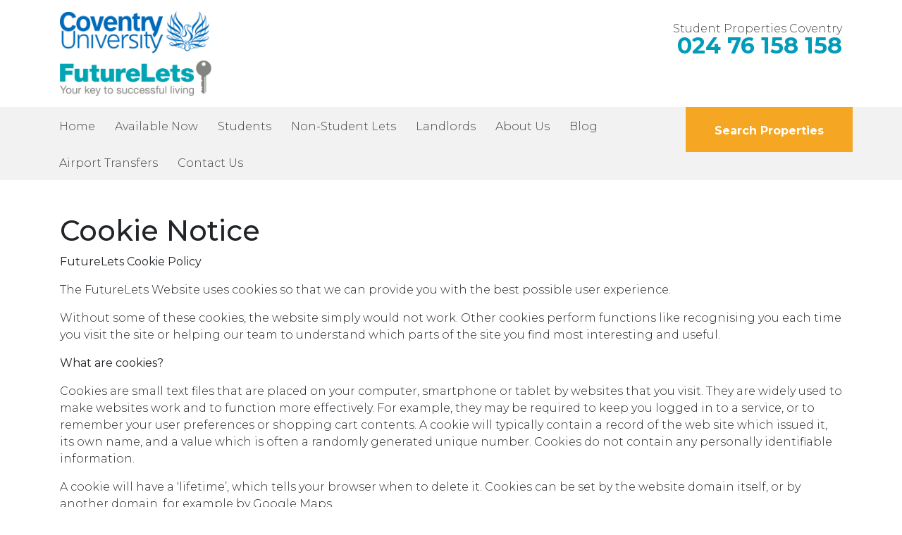

--- FILE ---
content_type: text/html; charset=UTF-8
request_url: https://www.futurelets.co.uk/cookie-policy/
body_size: 13360
content:
<!DOCTYPE html>
<html lang="en-GB">

<head>
    <meta charset="UTF-8">
    <meta http-equiv="X-UA-Compatible" content="IE=edge">
    <meta name="viewport" content="width=device-width, initial-scale=1">
    <meta name="google-site-verification" content="M2dyyX8Q5_69bkOObzZaO7RI9cac1DVizjmiLfmyPQ4" />
    <link rel="apple-touch-icon" sizes="180x180" href="https://www.futurelets.co.uk/wp-content/themes/futurelets/assets/images/favicons/apple-touch-icon.png">
    <link rel="icon" type="image/png" sizes="32x32" href="https://www.futurelets.co.uk/wp-content/themes/futurelets/assets/images/favicons/favicon-32x32.png">
    <link rel="icon" type="image/png" sizes="16x16" href="https://www.futurelets.co.uk/wp-content/themes/futurelets/assets/images/favicons/favicon-16x16.png">
    <link rel="manifest" href="https://www.futurelets.co.uk/wp-content/themes/futurelets/assets/images/favicons/site.webmanifest">
    <link rel="mask-icon" href="https://www.futurelets.co.uk/wp-content/themes/futurelets/assets/images/favicons/safari-pinned-tab.svg" color="#5bbad5">
    <meta name="msapplication-TileColor" content="#ffffff">
    <meta name="theme-color" content="#ffffff">
    <link rel="preload" href="https://use.fontawesome.com/releases/v5.4.1/css/all.css" as="style" onload="this.onload=null;this.rel='stylesheet'" integrity="sha384-5sAR7xN1Nv6T6+dT2mhtzEpVJvfS3NScPQTrOxhwjIuvcA67KV2R5Jz6kr4abQsz" crossorigin="anonymous">

    <link rel="preconnect" href="https://fonts.gstatic.com">
    <link href="https://fonts.googleapis.com/css2?family=Montserrat:ital,wght@0,300;0,400;0,500;0,700;0,900;1,300;1,400;1,500;1,700;1,900&display=swap" rel="stylesheet">

    <script>
        // Include the following lines to define the gtag() function when
        // calling this code prior to your gtag.js or Tag Manager snippet
        window.dataLayer = window.dataLayer || [];

        function gtag() {
            dataLayer.push(arguments);
        }

        // Call the default command before gtag.js or Tag Manager runs to
        // adjust how the tags operate when they run. Modify the defaults
        // per your business requirements and prior consent granted/denied, e.g.:
        gtag('consent', 'default', {
            'analytics_storage': 'denied'
        });
    </script>

    <!-- Google tag (gtag.js) -->
    <script async src="https://www.googletagmanager.com/gtag/js?id=G-MQJ17P9FK1"></script>
    <script>
        window.dataLayer = window.dataLayer || [];

        function gtag() {
            dataLayer.push(arguments);
        }
        gtag('js', new Date());
        gtag('config', 'G-MQJ17P9FK1');
    </script>




    <meta name='robots' content='index, follow, max-image-preview:large, max-snippet:-1, max-video-preview:-1' />

	<!-- This site is optimized with the Yoast SEO plugin v26.7 - https://yoast.com/wordpress/plugins/seo/ -->
	<title>Cookie Policy - FutureLets</title>
	<meta name="description" content="Read our cookie policy. We cover how cookies are used on our site, data they collect and how you can control them." />
	<link rel="canonical" href="https://futurelets.cms6.image-plus.co.uk/cookie-policy/" />
	<meta property="og:locale" content="en_GB" />
	<meta property="og:type" content="article" />
	<meta property="og:title" content="Cookie Policy - FutureLets" />
	<meta property="og:description" content="Read our cookie policy. We cover how cookies are used on our site, data they collect and how you can control them." />
	<meta property="og:url" content="https://futurelets.cms6.image-plus.co.uk/cookie-policy/" />
	<meta property="og:site_name" content="FutureLets" />
	<meta property="article:modified_time" content="2020-06-01T08:20:49+00:00" />
	<meta name="twitter:card" content="summary_large_image" />
	<meta name="twitter:site" content="@cu_futurelets" />
	<meta name="twitter:label1" content="Estimated reading time" />
	<meta name="twitter:data1" content="6 minutes" />
	<script type="application/ld+json" class="yoast-schema-graph">{"@context":"https://schema.org","@graph":[{"@type":"WebPage","@id":"https://futurelets.cms6.image-plus.co.uk/cookie-policy/","url":"https://futurelets.cms6.image-plus.co.uk/cookie-policy/","name":"Cookie Policy - FutureLets","isPartOf":{"@id":"https://futurelets.cms6.image-plus.co.uk/#website"},"datePublished":"2019-05-30T09:10:49+00:00","dateModified":"2020-06-01T08:20:49+00:00","description":"Read our cookie policy. We cover how cookies are used on our site, data they collect and how you can control them.","breadcrumb":{"@id":"https://futurelets.cms6.image-plus.co.uk/cookie-policy/#breadcrumb"},"inLanguage":"en-GB","potentialAction":[{"@type":"ReadAction","target":["https://futurelets.cms6.image-plus.co.uk/cookie-policy/"]}]},{"@type":"BreadcrumbList","@id":"https://futurelets.cms6.image-plus.co.uk/cookie-policy/#breadcrumb","itemListElement":[{"@type":"ListItem","position":1,"name":"Home","item":"https://www.futurelets.co.uk/"},{"@type":"ListItem","position":2,"name":"Cookie Notice"}]},{"@type":"WebSite","@id":"https://futurelets.cms6.image-plus.co.uk/#website","url":"https://futurelets.cms6.image-plus.co.uk/","name":"FutureLets","description":"Student Accommodation in Coventry","potentialAction":[{"@type":"SearchAction","target":{"@type":"EntryPoint","urlTemplate":"https://futurelets.cms6.image-plus.co.uk/?s={search_term_string}"},"query-input":{"@type":"PropertyValueSpecification","valueRequired":true,"valueName":"search_term_string"}}],"inLanguage":"en-GB"}]}</script>
	<!-- / Yoast SEO plugin. -->


<link rel='dns-prefetch' href='//cc.cdn.civiccomputing.com' />
<link rel="alternate" title="oEmbed (JSON)" type="application/json+oembed" href="https://www.futurelets.co.uk/wp-json/oembed/1.0/embed?url=https%3A%2F%2Fwww.futurelets.co.uk%2Fcookie-policy%2F" />
<link rel="alternate" title="oEmbed (XML)" type="text/xml+oembed" href="https://www.futurelets.co.uk/wp-json/oembed/1.0/embed?url=https%3A%2F%2Fwww.futurelets.co.uk%2Fcookie-policy%2F&#038;format=xml" />
<style id='wp-img-auto-sizes-contain-inline-css' type='text/css'>
img:is([sizes=auto i],[sizes^="auto," i]){contain-intrinsic-size:3000px 1500px}
/*# sourceURL=wp-img-auto-sizes-contain-inline-css */
</style>
<style id='wp-emoji-styles-inline-css' type='text/css'>

	img.wp-smiley, img.emoji {
		display: inline !important;
		border: none !important;
		box-shadow: none !important;
		height: 1em !important;
		width: 1em !important;
		margin: 0 0.07em !important;
		vertical-align: -0.1em !important;
		background: none !important;
		padding: 0 !important;
	}
/*# sourceURL=wp-emoji-styles-inline-css */
</style>
<link rel='preload' as='style' onload='this.onload=null;this.rel="stylesheet"' id='wp-block-library-css' href='https://www.futurelets.co.uk/wp-includes/css/dist/block-library/style.min.css?ver=6.9' type='text/css' media='all' />
<noscript><link rel='stylesheet' href='https://www.futurelets.co.uk/wp-includes/css/dist/block-library/style.min.css?ver=6.9'></noscript><style id='global-styles-inline-css' type='text/css'>
:root{--wp--preset--aspect-ratio--square: 1;--wp--preset--aspect-ratio--4-3: 4/3;--wp--preset--aspect-ratio--3-4: 3/4;--wp--preset--aspect-ratio--3-2: 3/2;--wp--preset--aspect-ratio--2-3: 2/3;--wp--preset--aspect-ratio--16-9: 16/9;--wp--preset--aspect-ratio--9-16: 9/16;--wp--preset--color--black: #000000;--wp--preset--color--cyan-bluish-gray: #abb8c3;--wp--preset--color--white: #ffffff;--wp--preset--color--pale-pink: #f78da7;--wp--preset--color--vivid-red: #cf2e2e;--wp--preset--color--luminous-vivid-orange: #ff6900;--wp--preset--color--luminous-vivid-amber: #fcb900;--wp--preset--color--light-green-cyan: #7bdcb5;--wp--preset--color--vivid-green-cyan: #00d084;--wp--preset--color--pale-cyan-blue: #8ed1fc;--wp--preset--color--vivid-cyan-blue: #0693e3;--wp--preset--color--vivid-purple: #9b51e0;--wp--preset--gradient--vivid-cyan-blue-to-vivid-purple: linear-gradient(135deg,rgb(6,147,227) 0%,rgb(155,81,224) 100%);--wp--preset--gradient--light-green-cyan-to-vivid-green-cyan: linear-gradient(135deg,rgb(122,220,180) 0%,rgb(0,208,130) 100%);--wp--preset--gradient--luminous-vivid-amber-to-luminous-vivid-orange: linear-gradient(135deg,rgb(252,185,0) 0%,rgb(255,105,0) 100%);--wp--preset--gradient--luminous-vivid-orange-to-vivid-red: linear-gradient(135deg,rgb(255,105,0) 0%,rgb(207,46,46) 100%);--wp--preset--gradient--very-light-gray-to-cyan-bluish-gray: linear-gradient(135deg,rgb(238,238,238) 0%,rgb(169,184,195) 100%);--wp--preset--gradient--cool-to-warm-spectrum: linear-gradient(135deg,rgb(74,234,220) 0%,rgb(151,120,209) 20%,rgb(207,42,186) 40%,rgb(238,44,130) 60%,rgb(251,105,98) 80%,rgb(254,248,76) 100%);--wp--preset--gradient--blush-light-purple: linear-gradient(135deg,rgb(255,206,236) 0%,rgb(152,150,240) 100%);--wp--preset--gradient--blush-bordeaux: linear-gradient(135deg,rgb(254,205,165) 0%,rgb(254,45,45) 50%,rgb(107,0,62) 100%);--wp--preset--gradient--luminous-dusk: linear-gradient(135deg,rgb(255,203,112) 0%,rgb(199,81,192) 50%,rgb(65,88,208) 100%);--wp--preset--gradient--pale-ocean: linear-gradient(135deg,rgb(255,245,203) 0%,rgb(182,227,212) 50%,rgb(51,167,181) 100%);--wp--preset--gradient--electric-grass: linear-gradient(135deg,rgb(202,248,128) 0%,rgb(113,206,126) 100%);--wp--preset--gradient--midnight: linear-gradient(135deg,rgb(2,3,129) 0%,rgb(40,116,252) 100%);--wp--preset--font-size--small: 13px;--wp--preset--font-size--medium: 20px;--wp--preset--font-size--large: 36px;--wp--preset--font-size--x-large: 42px;--wp--preset--spacing--20: 0.44rem;--wp--preset--spacing--30: 0.67rem;--wp--preset--spacing--40: 1rem;--wp--preset--spacing--50: 1.5rem;--wp--preset--spacing--60: 2.25rem;--wp--preset--spacing--70: 3.38rem;--wp--preset--spacing--80: 5.06rem;--wp--preset--shadow--natural: 6px 6px 9px rgba(0, 0, 0, 0.2);--wp--preset--shadow--deep: 12px 12px 50px rgba(0, 0, 0, 0.4);--wp--preset--shadow--sharp: 6px 6px 0px rgba(0, 0, 0, 0.2);--wp--preset--shadow--outlined: 6px 6px 0px -3px rgb(255, 255, 255), 6px 6px rgb(0, 0, 0);--wp--preset--shadow--crisp: 6px 6px 0px rgb(0, 0, 0);}:where(.is-layout-flex){gap: 0.5em;}:where(.is-layout-grid){gap: 0.5em;}body .is-layout-flex{display: flex;}.is-layout-flex{flex-wrap: wrap;align-items: center;}.is-layout-flex > :is(*, div){margin: 0;}body .is-layout-grid{display: grid;}.is-layout-grid > :is(*, div){margin: 0;}:where(.wp-block-columns.is-layout-flex){gap: 2em;}:where(.wp-block-columns.is-layout-grid){gap: 2em;}:where(.wp-block-post-template.is-layout-flex){gap: 1.25em;}:where(.wp-block-post-template.is-layout-grid){gap: 1.25em;}.has-black-color{color: var(--wp--preset--color--black) !important;}.has-cyan-bluish-gray-color{color: var(--wp--preset--color--cyan-bluish-gray) !important;}.has-white-color{color: var(--wp--preset--color--white) !important;}.has-pale-pink-color{color: var(--wp--preset--color--pale-pink) !important;}.has-vivid-red-color{color: var(--wp--preset--color--vivid-red) !important;}.has-luminous-vivid-orange-color{color: var(--wp--preset--color--luminous-vivid-orange) !important;}.has-luminous-vivid-amber-color{color: var(--wp--preset--color--luminous-vivid-amber) !important;}.has-light-green-cyan-color{color: var(--wp--preset--color--light-green-cyan) !important;}.has-vivid-green-cyan-color{color: var(--wp--preset--color--vivid-green-cyan) !important;}.has-pale-cyan-blue-color{color: var(--wp--preset--color--pale-cyan-blue) !important;}.has-vivid-cyan-blue-color{color: var(--wp--preset--color--vivid-cyan-blue) !important;}.has-vivid-purple-color{color: var(--wp--preset--color--vivid-purple) !important;}.has-black-background-color{background-color: var(--wp--preset--color--black) !important;}.has-cyan-bluish-gray-background-color{background-color: var(--wp--preset--color--cyan-bluish-gray) !important;}.has-white-background-color{background-color: var(--wp--preset--color--white) !important;}.has-pale-pink-background-color{background-color: var(--wp--preset--color--pale-pink) !important;}.has-vivid-red-background-color{background-color: var(--wp--preset--color--vivid-red) !important;}.has-luminous-vivid-orange-background-color{background-color: var(--wp--preset--color--luminous-vivid-orange) !important;}.has-luminous-vivid-amber-background-color{background-color: var(--wp--preset--color--luminous-vivid-amber) !important;}.has-light-green-cyan-background-color{background-color: var(--wp--preset--color--light-green-cyan) !important;}.has-vivid-green-cyan-background-color{background-color: var(--wp--preset--color--vivid-green-cyan) !important;}.has-pale-cyan-blue-background-color{background-color: var(--wp--preset--color--pale-cyan-blue) !important;}.has-vivid-cyan-blue-background-color{background-color: var(--wp--preset--color--vivid-cyan-blue) !important;}.has-vivid-purple-background-color{background-color: var(--wp--preset--color--vivid-purple) !important;}.has-black-border-color{border-color: var(--wp--preset--color--black) !important;}.has-cyan-bluish-gray-border-color{border-color: var(--wp--preset--color--cyan-bluish-gray) !important;}.has-white-border-color{border-color: var(--wp--preset--color--white) !important;}.has-pale-pink-border-color{border-color: var(--wp--preset--color--pale-pink) !important;}.has-vivid-red-border-color{border-color: var(--wp--preset--color--vivid-red) !important;}.has-luminous-vivid-orange-border-color{border-color: var(--wp--preset--color--luminous-vivid-orange) !important;}.has-luminous-vivid-amber-border-color{border-color: var(--wp--preset--color--luminous-vivid-amber) !important;}.has-light-green-cyan-border-color{border-color: var(--wp--preset--color--light-green-cyan) !important;}.has-vivid-green-cyan-border-color{border-color: var(--wp--preset--color--vivid-green-cyan) !important;}.has-pale-cyan-blue-border-color{border-color: var(--wp--preset--color--pale-cyan-blue) !important;}.has-vivid-cyan-blue-border-color{border-color: var(--wp--preset--color--vivid-cyan-blue) !important;}.has-vivid-purple-border-color{border-color: var(--wp--preset--color--vivid-purple) !important;}.has-vivid-cyan-blue-to-vivid-purple-gradient-background{background: var(--wp--preset--gradient--vivid-cyan-blue-to-vivid-purple) !important;}.has-light-green-cyan-to-vivid-green-cyan-gradient-background{background: var(--wp--preset--gradient--light-green-cyan-to-vivid-green-cyan) !important;}.has-luminous-vivid-amber-to-luminous-vivid-orange-gradient-background{background: var(--wp--preset--gradient--luminous-vivid-amber-to-luminous-vivid-orange) !important;}.has-luminous-vivid-orange-to-vivid-red-gradient-background{background: var(--wp--preset--gradient--luminous-vivid-orange-to-vivid-red) !important;}.has-very-light-gray-to-cyan-bluish-gray-gradient-background{background: var(--wp--preset--gradient--very-light-gray-to-cyan-bluish-gray) !important;}.has-cool-to-warm-spectrum-gradient-background{background: var(--wp--preset--gradient--cool-to-warm-spectrum) !important;}.has-blush-light-purple-gradient-background{background: var(--wp--preset--gradient--blush-light-purple) !important;}.has-blush-bordeaux-gradient-background{background: var(--wp--preset--gradient--blush-bordeaux) !important;}.has-luminous-dusk-gradient-background{background: var(--wp--preset--gradient--luminous-dusk) !important;}.has-pale-ocean-gradient-background{background: var(--wp--preset--gradient--pale-ocean) !important;}.has-electric-grass-gradient-background{background: var(--wp--preset--gradient--electric-grass) !important;}.has-midnight-gradient-background{background: var(--wp--preset--gradient--midnight) !important;}.has-small-font-size{font-size: var(--wp--preset--font-size--small) !important;}.has-medium-font-size{font-size: var(--wp--preset--font-size--medium) !important;}.has-large-font-size{font-size: var(--wp--preset--font-size--large) !important;}.has-x-large-font-size{font-size: var(--wp--preset--font-size--x-large) !important;}
/*# sourceURL=global-styles-inline-css */
</style>

<style id='classic-theme-styles-inline-css' type='text/css'>
/*! This file is auto-generated */
.wp-block-button__link{color:#fff;background-color:#32373c;border-radius:9999px;box-shadow:none;text-decoration:none;padding:calc(.667em + 2px) calc(1.333em + 2px);font-size:1.125em}.wp-block-file__button{background:#32373c;color:#fff;text-decoration:none}
/*# sourceURL=/wp-includes/css/classic-themes.min.css */
</style>
<link rel='preload' as='style' onload='this.onload=null;this.rel="stylesheet"' id='contact-form-7-css' href='https://www.futurelets.co.uk/wp-content/plugins/contact-form-7/includes/css/styles.css?ver=6.1.4' type='text/css' media='all' />
<noscript><link rel='stylesheet' href='https://www.futurelets.co.uk/wp-content/plugins/contact-form-7/includes/css/styles.css?ver=6.1.4'></noscript><link rel='stylesheet' id='future-lets-style-css' href='https://www.futurelets.co.uk/wp-content/themes/futurelets/assets/css/main.css?ver=6.9' type='text/css' media='all' />
<style id='future-lets-style-inline-css' type='text/css'>

        .full-size {
            margin: 0 auto;
            max-width: 2560px;
        }
    
/*# sourceURL=future-lets-style-inline-css */
</style>
<script type="text/javascript" src="https://www.futurelets.co.uk/wp-includes/js/jquery/jquery.min.js?ver=3.7.1" id="jquery-core-js"></script>
<script type="text/javascript" src="https://www.futurelets.co.uk/wp-includes/js/jquery/jquery-migrate.min.js?ver=3.4.1" id="jquery-migrate-js"></script>
<link rel="https://api.w.org/" href="https://www.futurelets.co.uk/wp-json/" /><link rel="alternate" title="JSON" type="application/json" href="https://www.futurelets.co.uk/wp-json/wp/v2/pages/204" /><link rel="EditURI" type="application/rsd+xml" title="RSD" href="https://www.futurelets.co.uk/xmlrpc.php?rsd" />
<meta name="generator" content="WordPress 6.9" />
<link rel='shortlink' href='https://www.futurelets.co.uk/?p=204' />
</head>

<body class="wp-singular page-template-default page page-id-204 wp-theme-futurelets full-size mx-auto">
    <header class="header">
        <div class="header-top">
            <div class="container p-0 header-fix-sm">
                <div class="row no-gutters">
                    <div class="col-12 col-lg-6 order-2 order-lg-1 px-lg-0 header-background-colour">
                        <div class="container">
                            <a class="header-logos-container py-3 d-block" href="https://www.futurelets.co.uk">
                                <img class="header-logo w-auto h-auto" src="https://www.futurelets.co.uk/wp-content/themes/futurelets/assets/images/logo.svg" alt="site logo" width="215" height="120">
                            </a>
                        </div>
                    </div>
                    <div class="col-12 col-lg-6 order-1 order-lg-2 p-0 mobile-menu-container">
                        <div class="container h-100">
                            <div class="row py-3 h-100">
                                <div class="col-8 col-lg-12">
                                    <div class="vertical-center">
                                        <p class="mb-0 text-left text-lg-right header-title">Student Properties Coventry</p>
                                        <a class="mb-0 text-left text-lg-right header-phone" href="tel:024 76 158 158" onclick="ga('send', 'event', 'Phone Number Click (Header)', 'Phone Number Click (Header)', 'Phone Number Click (Header)', 1);">024 76 158 158</a>
                                    </div>
                                </div>
                                <div class="d-block d-lg-none col-4 text-right">
                                    <a class="menu-toggle">Menu</a>
                                </div>
                            </div>
                        </div>
                        <div class="mobile-menu">
                            <div class="py-5">
                                <div class="container p-0">
    <nav class="navbar ml-auto"><ul id="menu-main-navigation" class="nav"><li id="menu-item-9" class="menu-item menu-item-type-post_type menu-item-object-page menu-item-home menu-item-9"><a href="https://www.futurelets.co.uk/">Home</a></li>
<li id="menu-item-1057" class="menu-item menu-item-type-post_type menu-item-object-page menu-item-1057"><a href="https://www.futurelets.co.uk/accommodation-available-now-2/">Available Now</a></li>
<li id="menu-item-46" class="menu-item menu-item-type-post_type menu-item-object-page menu-item-46"><a href="https://www.futurelets.co.uk/students/">Students</a></li>
<li id="menu-item-1035" class="menu-item menu-item-type-post_type menu-item-object-page menu-item-1035"><a href="https://www.futurelets.co.uk/non-student-lets/">Non-Student Lets</a></li>
<li id="menu-item-47" class="menu-item menu-item-type-post_type menu-item-object-page menu-item-47"><a href="https://www.futurelets.co.uk/landlords/">Landlords</a></li>
<li id="menu-item-45" class="menu-item menu-item-type-post_type menu-item-object-page menu-item-45"><a href="https://www.futurelets.co.uk/about-us/">About Us</a></li>
<li id="menu-item-48" class="search-properties menu-item menu-item-type-post_type menu-item-object-page menu-item-48"><a href="https://www.futurelets.co.uk/properties/">Search Properties</a></li>
<li id="menu-item-161" class="menu-item menu-item-type-post_type menu-item-object-page menu-item-161"><a href="https://www.futurelets.co.uk/blog/">Blog</a></li>
<li id="menu-item-1174" class="menu-item menu-item-type-post_type menu-item-object-page menu-item-1174"><a href="https://www.futurelets.co.uk/airport-transfers/">Airport Transfers</a></li>
<li id="menu-item-44" class="menu-item menu-item-type-post_type menu-item-object-page menu-item-44"><a href="https://www.futurelets.co.uk/contact-us/">Contact Us</a></li>
</ul></nav></div>
                            </div>
                        </div>
                    </div>
                </div>
            </div>
        </div>
        <div class="header-bottom d-none d-lg-block">
            <div class="container p-0">
    <nav class="navbar ml-auto"><ul id="menu-main-navigation-1" class="nav"><li class="menu-item menu-item-type-post_type menu-item-object-page menu-item-home menu-item-9"><a href="https://www.futurelets.co.uk/">Home</a></li>
<li class="menu-item menu-item-type-post_type menu-item-object-page menu-item-1057"><a href="https://www.futurelets.co.uk/accommodation-available-now-2/">Available Now</a></li>
<li class="menu-item menu-item-type-post_type menu-item-object-page menu-item-46"><a href="https://www.futurelets.co.uk/students/">Students</a></li>
<li class="menu-item menu-item-type-post_type menu-item-object-page menu-item-1035"><a href="https://www.futurelets.co.uk/non-student-lets/">Non-Student Lets</a></li>
<li class="menu-item menu-item-type-post_type menu-item-object-page menu-item-47"><a href="https://www.futurelets.co.uk/landlords/">Landlords</a></li>
<li class="menu-item menu-item-type-post_type menu-item-object-page menu-item-45"><a href="https://www.futurelets.co.uk/about-us/">About Us</a></li>
<li class="search-properties menu-item menu-item-type-post_type menu-item-object-page menu-item-48"><a href="https://www.futurelets.co.uk/properties/">Search Properties</a></li>
<li class="menu-item menu-item-type-post_type menu-item-object-page menu-item-161"><a href="https://www.futurelets.co.uk/blog/">Blog</a></li>
<li class="menu-item menu-item-type-post_type menu-item-object-page menu-item-1174"><a href="https://www.futurelets.co.uk/airport-transfers/">Airport Transfers</a></li>
<li class="menu-item menu-item-type-post_type menu-item-object-page menu-item-44"><a href="https://www.futurelets.co.uk/contact-us/">Contact Us</a></li>
</ul></nav></div>
        </div>
            </header><div class="container py-5">
	<h1>Cookie Notice</h1>
    <div class="content"><p class="p2"><span class="s1"><b>FutureLets Cookie Policy</b></span></p>
<p class="p3"><span class="s1">The FutureLets Website uses cookies so that we can provide you with the best possible user experience.</span></p>
<p class="p4"><span class="s1">Without some of these cookies, the website simply would not work. Other cookies perform functions like recognising you each time you visit the site or helping our team to understand which parts of the site you find most interesting and useful.</span></p>
<p class="p3"><span class="s1"><b>What are cookies?</b></span></p>
<p class="p3"><span class="s1">Cookies are small text files that are placed on your computer</span><span class="s2">, </span><span class="s3">smartphone or tablet</span> <span class="s1">by websites that you visit. They are widely used to make websites work and to function more effectively. For example, they may be required to keep you logged in to a service, or to remember your user preferences or shopping cart contents. A cookie will typically contain a record of the web site which issued it, its own name, and a value which is often a randomly generated unique number. Cookies do not contain any personally identifiable information.</span></p>
<p class="p3"><span class="s1">A cookie will have a ‘lifetime’, which tells your browser when to delete it. Cookies can be set by the website domain itself, or by another domain, for example by Google Maps.</span></p>
<p class="p3"><span class="s1"><b>Cookie types</b></span></p>
<p class="p3"><span class="s1">There are several different types of cookie. These are the most common ones:</span></p>
<table class="t1" border="1" cellspacing="0" cellpadding="5">
<tbody>
<tr>
<td class="td1" valign="top">
<p class="p3"><span class="s1"><b>Session cookie</b></span></p>
</td>
<td class="td2" valign="top">
<p class="p3"><span class="s1">A session cookie only lasts for the duration of the user’s website visit.</span></p>
<p class="p3"><span class="s1">A web browser normally deletes session cookies when it quits.</span></p>
</td>
</tr>
<tr>
<td class="td3" valign="top">
<p class="p3"><span class="s1"><b>Persistent cookie</b></span></p>
</td>
<td class="td4" valign="top">
<p class="p3"><span class="s1">A persistent cookie will outlast user sessions. If a persistent cookie has its maximum age set to 1 year, then, within the year, the initial value set in that cookie would be sent back to the server every time the user visited the server. This could be used to record a piece of information such as how the user initially came to this website. For this reason persistent cookies are also called tracking cookies.</span></p>
</td>
</tr>
<tr>
<td class="td5" valign="top">
<p class="p3"><span class="s1"><b>Secure cookie </b></span></p>
</td>
<td class="td6" valign="top">
<p class="p3"><span class="s1">A secure cookie is only used when a browser is visiting a server via HTTPS, ensuring that the cookie is always encrypted when transmitting from client to server.</span></p>
</td>
</tr>
<tr>
<td class="td7" valign="top">
<p class="p3"><span class="s1"><b>First-party cookie </b></span></p>
</td>
<td class="td8" valign="top">
<p class="p3"><span class="s1">First-party cookies are cookies set with the same domain (or its subdomain) in the browser&#8217;s address bar.</span></p>
</td>
</tr>
<tr>
<td class="td9" valign="top">
<p class="p3"><span class="s1"><b>Third-party cookie </b></span></p>
</td>
<td class="td10" valign="top">
<p class="p3"><span class="s1">Third-party cookies are cookies set with different domains from the one shown on the address bar (i.e. the web pages on that domain may feature content from a third-party domain &#8211; e.g. Google Maps or YouTube). Privacy setting options in most modern browsers allow you to block third-party tracking cookies.</span></p>
</td>
</tr>
</tbody>
</table>
<p class="p3"><span class="s1"><b>Cookie uses</b></span></p>
<p class="p3"><span class="s1">Cookies perform many different functions. These are the most common:</span></p>
<table class="t1" border="1" cellspacing="0" cellpadding="5">
<tbody>
<tr>
<td class="td11" valign="top">
<p class="p3"><span class="s1"><b>Essential cookies</b></span></p>
</td>
<td class="td12" valign="top">
<p class="p3"><span class="s1">Some cookies are essential for the operation of our websites. For example, some cookies allow us to identify logged in users and ensure they can access the relevant pages.</span></p>
</td>
</tr>
<tr>
<td class="td13" valign="top">
<p class="p3"><span class="s1"><b>Performance Cookies</b></span></p>
</td>
<td class="td14" valign="top">
<p class="p3"><span class="s1">We utilise other cookies to analyse how our visitors use our websites and to monitor website performance. This allows us to provide a high quality experience by customising our offering and quickly identifying and fixing any issues that arise. For example, we might use performance cookies to keep track of which pages are most popular, which method of linking between pages is most effective, and to determine why some pages are receiving error messages.</span></p>
</td>
</tr>
<tr>
<td class="td15" valign="top">
<p class="p3"><span class="s1"><b>Functionality Cookies</b></span></p>
</td>
<td class="td16" valign="top">
<p class="p3"><span class="s1">We use functionality cookies to allow us to remember your preferences, for example which language you want to see the website in. We also use functionality cookies to provide you with enhanced services such as allowing you to watch a video online.</span></p>
</td>
</tr>
<tr>
<td class="td17" valign="top">
<p class="p3"><span class="s1"><b>Behaviourally Targeted</b></span></p>
<p class="p3"><span class="s1"><b> Advertising Cookies</b></span></p>
</td>
<td class="td18" valign="top">
<p class="p3"><span class="s1">We do not use this type of cookie.</span></p>
</td>
</tr>
</tbody>
</table>
<p class="p3"><span class="s1"><b>The law</b></span></p>
<p class="p3"><span class="s1">The principal law which governs how websites use cookies and similar technologies when storing information on a user’s equipment, such as their computer or mobile device, is the Privacy and Electronic Communications (EC Directive) Regulations. The regulations were amended on 9 January 2019.</span></p>
<p class="p4"><span class="s1">Regulation 6 covers the use of electronic communications networks to store information (e.g. cookies) or to gain access to information stored in the terminal equipment of a subscriber or user. The change in the law was prompted by concerns about online tracking of individuals and is intended to protect the privacy of users by requiring their knowledge and agreement to the use of cookies, even where the information collected is not directly personally identifiable.</span></p>
<p class="p3"><span class="s1"><b>Can I turn off cookies?</b></span></p>
<p class="p3"><span class="s1">You can manually disable cookies on your device, or delete existing cookies. You may also be able to view the cookies already in your system. This will depend on your browser. See the links below which tell you how to delete or disable cookies in each of the major browsers.</span></p>
<p class="p7"><span class="s5"><a href="http://windows.microsoft.com/en-us/windows-vista/block-or-allow-cookies">Internet Explorer 7 and 8</a></span></p>
<p class="p7"><span class="s5"><a href="http://windows.microsoft.com/en-US/windows7/How-to-manage-cookies-in-Internet-Explorer-9">Internet Explorer 9</a></span></p>
<p class="p7"><a href="https://support.mozilla.org/en-US/kb/enhanced-tracking-protection-firefox-desktop?redirectlocale=en-US&amp;redirectslug=Enabling+and+disabling+cookies"><span class="s5">Firefox</span></a></p>
<p class="p7"><span class="s5"><a href="http://support.google.com/chrome/bin/answer.py?hl=en&amp;answer=95647&amp;p=cpn_cookies">Chrome</a></span></p>
<p class="p7"><span class="s5"><a href="http://docs.info.apple.com/article.html?path=safari/3.0/en/9277.html">Safari</a></span></p>
<p class="p3"><span class="s1">Please note that the essential cookies are necessary for the effective functioning of some of the services we offer online. If you disable these cookies, a number of important functions and services will be unavailable to you and our websites may not operate correctly in your browser.</span></p>
<p class="p8"><span class="s1"><b>FutureLets cookies and personal information</b></span></p>
<p class="p3"><span class="s1">FutureLets does not use cookies to store personal information about you, and will make no attempt to identify you through use of cookies.</span></p>
<p class="p3"><span class="s1">The tables below provide an overview of all the cookies used on the FutureLets website, including details of the provider, its source, type, duration, and the reason for its use.</span></p>
<table class="t1" border="1" cellspacing="0" cellpadding="5">
<tbody>
<tr>
<td class="td19" valign="middle">
<p class="p9"><span class="s6"><b>Cookie</b></span></p>
</td>
<td class="td20" valign="middle">
<p class="p10"><span class="s6"><b>Provider</b></span></p>
</td>
<td class="td21" valign="middle">
<p class="p10"><span class="s6"><b>Source</b></span></p>
</td>
<td class="td22" valign="middle">
<p class="p10"><span class="s6"><b>Type</b></span></p>
</td>
<td class="td23" valign="middle">
<p class="p10"><span class="s6"><b>Duration</b></span></p>
</td>
<td class="td24" valign="middle">
<p class="p10"><span class="s6"><b>Reason</b></span></p>
</td>
</tr>
<tr>
<td class="td25" valign="top">
<p class="p11"><span class="s6">__cfduid</span></p>
</td>
<td class="td26" valign="top">
<p class="p11"><span class="s6">.cloudflare.com</span></p>
</td>
<td class="td27" valign="top">
<p class="p11"><span class="s6">Site Cookie</span></p>
</td>
<td class="td28" valign="top">
<p class="p11"><span class="s6">Website Cookie</span></p>
</td>
<td class="td29" valign="top">
<p class="p11"><span class="s6">1 year</span></p>
</td>
<td class="td30" valign="top">
<p class="p12"><span class="s1">Used to identify individual clients behind a shared IP address and apply security settings on a per-client basis.</span></p>
</td>
</tr>
<tr>
<td class="td31" valign="top">
<p class="p11"><span class="s6">__utmli</span></p>
</td>
<td class="td32" valign="top">
<p class="p11"><span class="s6">www.futurelets.co.uk</span></p>
</td>
<td class="td33" valign="top">
<p class="p11"><span class="s6">Google Analytics</span></p>
</td>
<td class="td34" valign="top">
<p class="p11"><span class="s6">Google Analytics Cookie</span></p>
</td>
<td class="td35" valign="top">
<p class="p11"><span class="s6">30 sec</span></p>
</td>
<td class="td36" valign="top">
<p class="p11"><span class="s6">contains the id (if any) of the clicked link (or its parent) to be read on the next page, so in-page analyses can tell where on the page the clicked link was located</span></p>
</td>
</tr>
<tr>
<td class="td37" valign="top">
<p class="p11"><span class="s6">__utma</span></p>
</td>
<td class="td38" valign="top">
<p class="p11"><span class="s6">www.futurelets.co.uk</span></p>
</td>
<td class="td39" valign="top">
<p class="p11"><span class="s6">Google Analytics</span></p>
</td>
<td class="td40" valign="top">
<p class="p11"><span class="s6">Google Analytics Cookie</span></p>
</td>
<td class="td41" valign="top">
<p class="p11"><span class="s6">2 years</span></p>
</td>
<td class="td42" valign="top">
<p class="p11"><span class="s6">Tracks the number of times a visitor has been to the site pertaining to the cookie</span></p>
</td>
</tr>
<tr>
<td class="td43" valign="top">
<p class="p11"><span class="s6">__utmb</span></p>
</td>
<td class="td44" valign="top">
<p class="p11"><span class="s6">www.futurelets.co.uk</span></p>
</td>
<td class="td45" valign="top">
<p class="p11"><span class="s6">Google Analytics</span></p>
</td>
<td class="td46" valign="top">
<p class="p11"><span class="s6">Google Analytics Cookie</span></p>
</td>
<td class="td47" valign="top">
<p class="p11"><span class="s6">30 mins</span></p>
</td>
<td class="td48" valign="top">
<p class="p11"><span class="s6">Takes a timestamp of the exact moment in time when a visitor enters a site</span></p>
</td>
</tr>
<tr>
<td class="td43" valign="top">
<p class="p11"><span class="s6">__utmc</span></p>
</td>
<td class="td44" valign="top">
<p class="p11"><span class="s6">www.futurelets.co.uk</span></p>
</td>
<td class="td45" valign="top">
<p class="p11"><span class="s6">Google Analytics</span></p>
</td>
<td class="td46" valign="top">
<p class="p11"><span class="s6">Google Analytics Cookie</span></p>
</td>
<td class="td47" valign="top">
<p class="p11"><span class="s6">Session</span></p>
</td>
<td class="td48" valign="top">
<p class="p11"><span class="s6">Takes a timestamp of the exact moment in time when a visitor enters a site</span></p>
</td>
</tr>
<tr>
<td class="td49" valign="top">
<p class="p11"><span class="s6">__utmt</span></p>
</td>
<td class="td50" valign="top">
<p class="p11"><span class="s6">www.futurelets.co.uk</span></p>
</td>
<td class="td51" valign="top">
<p class="p11"><span class="s6">Google Analytics</span></p>
</td>
<td class="td52" valign="top">
<p class="p11"><span class="s6">Google Analytics Cookie</span></p>
</td>
<td class="td53" valign="top">
<p class="p11"><span class="s6">10 mins</span></p>
</td>
<td class="td54" valign="top">
<p class="p11"><span class="s6">This cookie is set by Google Analytics. According to their documentation it is used to limit the number of requests per user to help the website perform better and limiting the collection of data on high traffic site.</span></p>
</td>
</tr>
<tr>
<td class="td55" valign="top">
<p class="p11"><span class="s6">__utmz</span></p>
</td>
<td class="td56" valign="top">
<p class="p11"><span class="s6">www.futurelets.co.uk</span></p>
</td>
<td class="td57" valign="top">
<p class="p11"><span class="s6">Google Analytics</span></p>
</td>
<td class="td58" valign="top">
<p class="p11"><span class="s6">Google Analytics Cookie</span></p>
</td>
<td class="td59" valign="top">
<p class="p11"><span class="s6">6 months</span></p>
</td>
<td class="td60" valign="top">
<p class="p11"><span class="s6">__utmz keeps track of where a website visitor came from, what search engine you used, what link you clicked on, what keyword you used, and where you arein the world when you accessed the website.</span></p>
</td>
</tr>
<tr>
<td class="td61" valign="top">
<p class="p11"><span class="s6">_ga</span></p>
</td>
<td class="td62" valign="top">
<p class="p11"><span class="s6">www.futurelets.co.uk</span></p>
</td>
<td class="td63" valign="top">
<p class="p11"><span class="s6">Google Analytics</span></p>
</td>
<td class="td64" valign="top">
<p class="p11"><span class="s6">Google Analytics Cookie</span></p>
</td>
<td class="td65" valign="top">
<p class="p11"><span class="s6">2 years</span></p>
</td>
<td class="td66" valign="top">
<p class="p11"><span class="s6">Google Analytics cookies that are commonly used on website platforms. These third-party cookies are used to collect information about how visitors use the website.</span></p>
</td>
</tr>
<tr>
<td class="td61" valign="top">
<p class="p11"><span class="s6">_gid</span></p>
</td>
<td class="td62" valign="top">
<p class="p11"><span class="s6">www.futurelets.co.uk</span></p>
</td>
<td class="td63" valign="top">
<p class="p11"><span class="s6">Google Analytics</span></p>
</td>
<td class="td64" valign="top">
<p class="p11"><span class="s6">Google Analytics Cookie</span></p>
</td>
<td class="td65" valign="top">
<p class="p11"><span class="s6">2 years</span></p>
</td>
<td class="td66" valign="top">
<p class="p11"><span class="s6">Google Analytics cookies that are commonly used on website platforms. These third-party cookies are used to collect information about how visitors use the website.</span></p>
</td>
</tr>
<tr>
<td class="td37" valign="top">
<p class="p11"><span class="s6">cookieconsent_status</span></p>
</td>
<td class="td38" valign="top">
<p class="p11"><span class="s6">www.futurelets.co.uk</span></p>
</td>
<td class="td39" valign="top">
<p class="p11"><span class="s6">Site Cookie</span></p>
</td>
<td class="td40" valign="top">
<p class="p11"><span class="s6">Website Cookie</span></p>
</td>
<td class="td41" valign="top">
<p class="p11"><span class="s6">1 year</span></p>
</td>
<td class="td42" valign="top">
<p class="p11"><span class="s6">This cookie will restrict the Cookie consent pop up to only show once a year after its has been confirmed.</span></p>
</td>
</tr>
</tbody>
</table>
</div>
</div>
<footer class="footer">
    <div class="container">
        <section class="footer-top mt-3">
            <div class="row d-flex flex-row justify-content-center align-items-center mx-auto">

                
                
                
                        <div class="pb-3 mx-2 d-flex" style="height: 115px;">
                            <img loading="lazy" width="798" height="100" class="footer__image mx-auto h-auto w-auto" alt="futurelets partner's logos - The Property Ombudsman, Coventry University, CMP, DPS, CLAS" src="https://www.futurelets.co.uk/wp-content/uploads/2023/11/Group-4.png ">
                        </div>

                
                        <div class="pb-3 mx-2 d-flex" style="height: 115px;">
                            <img loading="lazy" width="798" height="100" class="footer__image mx-auto h-auto w-auto" alt="futurelets partner's logos - The Property Ombudsman, Coventry University, CMP, DPS, CLAS" src="https://www.futurelets.co.uk/wp-content/uploads/2023/11/Group-3.png ">
                        </div>

                
                        <div class="pb-3 mx-2 d-flex" style="height: 115px;">
                            <img loading="lazy" width="798" height="100" class="footer__image mx-auto h-auto w-auto" alt="futurelets partner's logos - The Property Ombudsman, Coventry University, CMP, DPS, CLAS" src="https://www.futurelets.co.uk/wp-content/uploads/2023/11/Group-5.png ">
                        </div>

                
                        <div class="pb-3 mx-2 d-flex" style="height: 115px;">
                            <img loading="lazy" width="798" height="100" class="footer__image mx-auto h-auto w-auto" alt="futurelets partner's logos - The Property Ombudsman, Coventry University, CMP, DPS, CLAS" src="https://www.futurelets.co.uk/wp-content/uploads/2023/11/Group-6-1.png ">
                        </div>

                
                        <div class="pb-3 mx-2 d-flex" style="height: 115px;">
                            <img loading="lazy" width="798" height="100" class="footer__image mx-auto h-auto w-auto" alt="futurelets partner's logos - The Property Ombudsman, Coventry University, CMP, DPS, CLAS" src="https://www.futurelets.co.uk/wp-content/uploads/2023/11/clas.png ">
                        </div>

                
                
            </div>
            <div class="col-12">
                <p class="text-center footer-top-content">
                    The FutureLets team are the managing agent appointed to manage accommodation on behalf of Coventry University. Company registered address: The FutureLets Ltd, Coventry University, Priory Street, Coventry CV1 5FB. FutureLets is the trading name of The FutureLets Ltd, a company registered in England, under company number 09136328, wholly owned by Coventry University.
                </p>
            </div>
        </section>
        <section class="footer-bottom py-5">
            <div class="row">
                <div class="col-12 col-md-9 col-lg-10 text-center text-md-left order-2 order-md-1">
                    <nav class="footer-nav">
                        <ul class="footer-nav-container">
                            <li class="footer-nav-item">
                                <a class="footer-nav-link" href="https://www.futurelets.co.uk">Home</a>
                            </li>
                            <li class="footer-nav-item">
                                <a class="footer-nav-link" href="/contact-us/">Contact</a>
                            </li>
                            <li class="footer-nav-item">
                                <a class="footer-nav-link" target="_blank" href="https://staffrecruitment.coventry.ac.uk/tlive_webrecruitment/wrd/run/ETREC105GF.open?WVID=389653BVhW">Careers</a>
                            </li>
                            <li class="footer-nav-item">
                                <a class="footer-nav-link" href="/privacy-policy/">Website Privacy Notice</a>
                            </li>
                            <li class="footer-nav-item">
                                <a class="footer-nav-link" href="/privacy-notice/">Privacy Notice</a>
                            </li>
                            <!-- <li class="footer-nav-item">
                                <a class="footer-nav-link" href="/terms/">Terms</a>
                            </li> -->
                            <li class="footer-nav-item">
                                <a class="footer-nav-link" href="/cookie-policy/">Cookie Notice</a>
                            </li>
                            <li class="footer-nav-item">
                                <a class="footer-nav-link" href="/complaints-procedure/">Complaints Procedure</a>
                            </li>
                        </ul>
                    </nav>
                    <p>&copy; 2026 FutureLets</p>
                </div>
                <div class="col-12 col-md-3 col-lg-2 text-center text-md-right order-1 order-md-2">
                    <ul class="social-links">
                        <li class="social-link social-link-email">
                            <a href="mailto:enquiries@futurelets.co.uk">
                                <img loading="lazy" src="https://www.futurelets.co.uk/wp-content/themes/futurelets/assets/images/social/mail-white-icon.svg" alt="Mail" class="social-link-icon social-link-icon-email">
                            </a>
                        </li>
                        <!--                        <li class="social-link social-link-facebook">-->
                        <!--                            <img src="--><!--/assets/images/social/facebook-white-icon.svg" alt="Facebook" class="social-link-icon social-link-icon-facebook">-->
                        <!--                        </li>-->
                        <li class="social-link social-link-twitter">
                            <a href="https://twitter.com/CU_FutureLets?ref_src=twsrc%5Egoogle%7Ctwcamp%5Eserp%7Ctwgr%5Eauthor" target="_blank" rel="noopener noreferrer">
                                <img loading="lazy" src="https://www.futurelets.co.uk/wp-content/themes/futurelets/assets/images/social/twitter-white-icon.svg" alt="Twitter" class="social-link-icon social-link-icon-twitter">
                            </a>
                        </li>
                    </ul>
                </div>
            </div>
        </section>
    </div>
</footer>
</body>


<script type="speculationrules">
{"prefetch":[{"source":"document","where":{"and":[{"href_matches":"/*"},{"not":{"href_matches":["/wp-*.php","/wp-admin/*","/wp-content/uploads/*","/wp-content/*","/wp-content/plugins/*","/wp-content/themes/futurelets/*","/*\\?(.+)"]}},{"not":{"selector_matches":"a[rel~=\"nofollow\"]"}},{"not":{"selector_matches":".no-prefetch, .no-prefetch a"}}]},"eagerness":"conservative"}]}
</script>
<script type="text/javascript" src="//cc.cdn.civiccomputing.com/9/cookieControl-9.x.min.js?ver=6.9" id="ccc-cookie-control-js"></script>
<script type="text/javascript" src="https://www.futurelets.co.uk/wp-includes/js/dist/hooks.min.js?ver=dd5603f07f9220ed27f1" id="wp-hooks-js"></script>
<script type="text/javascript" src="https://www.futurelets.co.uk/wp-includes/js/dist/i18n.min.js?ver=c26c3dc7bed366793375" id="wp-i18n-js"></script>
<script type="text/javascript" id="wp-i18n-js-after">
/* <![CDATA[ */
wp.i18n.setLocaleData( { 'text direction\u0004ltr': [ 'ltr' ] } );
//# sourceURL=wp-i18n-js-after
/* ]]> */
</script>
<script type="text/javascript" src="https://www.futurelets.co.uk/wp-content/plugins/contact-form-7/includes/swv/js/index.js?ver=6.1.4" id="swv-js"></script>
<script type="text/javascript" id="contact-form-7-js-translations">
/* <![CDATA[ */
( function( domain, translations ) {
	var localeData = translations.locale_data[ domain ] || translations.locale_data.messages;
	localeData[""].domain = domain;
	wp.i18n.setLocaleData( localeData, domain );
} )( "contact-form-7", {"translation-revision-date":"2024-05-21 11:58:24+0000","generator":"GlotPress\/4.0.1","domain":"messages","locale_data":{"messages":{"":{"domain":"messages","plural-forms":"nplurals=2; plural=n != 1;","lang":"en_GB"},"Error:":["Error:"]}},"comment":{"reference":"includes\/js\/index.js"}} );
//# sourceURL=contact-form-7-js-translations
/* ]]> */
</script>
<script type="text/javascript" id="contact-form-7-js-before">
/* <![CDATA[ */
var wpcf7 = {
    "api": {
        "root": "https:\/\/www.futurelets.co.uk\/wp-json\/",
        "namespace": "contact-form-7\/v1"
    }
};
//# sourceURL=contact-form-7-js-before
/* ]]> */
</script>
<script type="text/javascript" src="https://www.futurelets.co.uk/wp-content/plugins/contact-form-7/includes/js/index.js?ver=6.1.4" id="contact-form-7-js"></script>
<script type="text/javascript" src="https://www.futurelets.co.uk/wp-content/themes/futurelets/assets/js/main.js?ver=1.0" id="future-lets-scripts-js"></script>
<script id="wp-emoji-settings" type="application/json">
{"baseUrl":"https://s.w.org/images/core/emoji/17.0.2/72x72/","ext":".png","svgUrl":"https://s.w.org/images/core/emoji/17.0.2/svg/","svgExt":".svg","source":{"concatemoji":"https://www.futurelets.co.uk/wp-includes/js/wp-emoji-release.min.js?ver=6.9"}}
</script>
<script type="module">
/* <![CDATA[ */
/*! This file is auto-generated */
const a=JSON.parse(document.getElementById("wp-emoji-settings").textContent),o=(window._wpemojiSettings=a,"wpEmojiSettingsSupports"),s=["flag","emoji"];function i(e){try{var t={supportTests:e,timestamp:(new Date).valueOf()};sessionStorage.setItem(o,JSON.stringify(t))}catch(e){}}function c(e,t,n){e.clearRect(0,0,e.canvas.width,e.canvas.height),e.fillText(t,0,0);t=new Uint32Array(e.getImageData(0,0,e.canvas.width,e.canvas.height).data);e.clearRect(0,0,e.canvas.width,e.canvas.height),e.fillText(n,0,0);const a=new Uint32Array(e.getImageData(0,0,e.canvas.width,e.canvas.height).data);return t.every((e,t)=>e===a[t])}function p(e,t){e.clearRect(0,0,e.canvas.width,e.canvas.height),e.fillText(t,0,0);var n=e.getImageData(16,16,1,1);for(let e=0;e<n.data.length;e++)if(0!==n.data[e])return!1;return!0}function u(e,t,n,a){switch(t){case"flag":return n(e,"\ud83c\udff3\ufe0f\u200d\u26a7\ufe0f","\ud83c\udff3\ufe0f\u200b\u26a7\ufe0f")?!1:!n(e,"\ud83c\udde8\ud83c\uddf6","\ud83c\udde8\u200b\ud83c\uddf6")&&!n(e,"\ud83c\udff4\udb40\udc67\udb40\udc62\udb40\udc65\udb40\udc6e\udb40\udc67\udb40\udc7f","\ud83c\udff4\u200b\udb40\udc67\u200b\udb40\udc62\u200b\udb40\udc65\u200b\udb40\udc6e\u200b\udb40\udc67\u200b\udb40\udc7f");case"emoji":return!a(e,"\ud83e\u1fac8")}return!1}function f(e,t,n,a){let r;const o=(r="undefined"!=typeof WorkerGlobalScope&&self instanceof WorkerGlobalScope?new OffscreenCanvas(300,150):document.createElement("canvas")).getContext("2d",{willReadFrequently:!0}),s=(o.textBaseline="top",o.font="600 32px Arial",{});return e.forEach(e=>{s[e]=t(o,e,n,a)}),s}function r(e){var t=document.createElement("script");t.src=e,t.defer=!0,document.head.appendChild(t)}a.supports={everything:!0,everythingExceptFlag:!0},new Promise(t=>{let n=function(){try{var e=JSON.parse(sessionStorage.getItem(o));if("object"==typeof e&&"number"==typeof e.timestamp&&(new Date).valueOf()<e.timestamp+604800&&"object"==typeof e.supportTests)return e.supportTests}catch(e){}return null}();if(!n){if("undefined"!=typeof Worker&&"undefined"!=typeof OffscreenCanvas&&"undefined"!=typeof URL&&URL.createObjectURL&&"undefined"!=typeof Blob)try{var e="postMessage("+f.toString()+"("+[JSON.stringify(s),u.toString(),c.toString(),p.toString()].join(",")+"));",a=new Blob([e],{type:"text/javascript"});const r=new Worker(URL.createObjectURL(a),{name:"wpTestEmojiSupports"});return void(r.onmessage=e=>{i(n=e.data),r.terminate(),t(n)})}catch(e){}i(n=f(s,u,c,p))}t(n)}).then(e=>{for(const n in e)a.supports[n]=e[n],a.supports.everything=a.supports.everything&&a.supports[n],"flag"!==n&&(a.supports.everythingExceptFlag=a.supports.everythingExceptFlag&&a.supports[n]);var t;a.supports.everythingExceptFlag=a.supports.everythingExceptFlag&&!a.supports.flag,a.supports.everything||((t=a.source||{}).concatemoji?r(t.concatemoji):t.wpemoji&&t.twemoji&&(r(t.twemoji),r(t.wpemoji)))});
//# sourceURL=https://www.futurelets.co.uk/wp-includes/js/wp-emoji-loader.min.js
/* ]]> */
</script>
            <script type="text/javascript">

                var config = {
                    apiKey: '94fd8eb82689ca4b842b6c17c6c1cc44153fb912',
                    product: 'COMMUNITY',
                    logConsent: true,
                    notifyOnce: false,
                    initialState: 'OPEN',
                    position: 'LEFT',
                    theme: 'LIGHT',
                    layout: 'SLIDEOUT',
                    toggleType: 'slider',
                    acceptBehaviour :  'all',
                    closeOnGlobalChange : true,
                    iabCMP: false,
                                        closeStyle: 'icon',
                    consentCookieExpiry: 90,
                    subDomains :  true,
                    mode :  'gdpr',
                    rejectButton: true,
                    settingsStyle : 'button',
                    encodeCookie : false,
                    setInnerHTML: true,
                    accessibility: {
                        accessKey: 'C',
                        highlightFocus: false,
                        outline: true,
                        overlay: true,
                        disableSiteScrolling: false,                       
                    },
                                        text: {
                        title: 'This site uses cookies',
                        intro: 'Some of these cookies are essential, while others help us to improve your experience by providing insights into how the site is being used.',
                        necessaryTitle: 'Necessary Cookies',
                        necessaryDescription: 'Necessary cookies enable core functionality. The website cannot function properly without these cookies, and can only be disabled by changing your browser preferences.',
                        thirdPartyTitle: 'Warning: Some cookies require your attention',
                        thirdPartyDescription: 'Consent for the following cookies could not be automatically revoked. Please follow the link(s) below to opt out manually.',
                        on: 'On',
                        off: 'Off',
                        accept: 'Accept',
                        settings: 'Cookie Preferences',
                        acceptRecommended: 'Accept Recommended Settings',
                        acceptSettings: 'I Accept',
                        notifyTitle: 'Your choice regarding cookies on this site',
                        notifyDescription: 'We use cookies to optimise site functionality and give you the best possible experience.',
                        closeLabel: 'Close',
                        cornerButton :  'Set cookie preferences.',
                        landmark :  'Cookie preferences.',
                        showVendors : 'Show vendors within this category',
                        thirdPartyCookies : 'This vendor may set third party cookies.',
                        readMore : 'Read more',
                        accessibilityAlert: 'This site uses cookies to store information. Press accesskey C to learn more about your options.',
                        rejectSettings: 'Reject All',
                        reject: 'Reject',
                                            },
                                        
                    
                                                                                
                                        necessaryCookies: [ 'wordpress_*','wordpress_logged_in_*','CookieControl','Wordpress Cookies' ],
                    
                                        optionalCookies: [
                                                                        {
                            name: 'analytics',
                            label: 'Analytical Cookies',
                            description: 'Analytical cookies help us to improve our website by collecting and reporting information on its usage.',
                                                        cookies: [ '_dc_gtm_UA-#', '_ga', '_gat', '_gid', 'collect' ],
                            onAccept: function () {
                                gtag('consent', 'update', {'analytics_storage': 'granted'});                            },
                            onRevoke: function () {
                                gtag('consent', 'update', {'analytics_storage': 'denied'});                            },
                                                        recommendedState: 'off',
                            lawfulBasis: 'consent',
                        
                            
                        },
                                                                    ],
                                                                statement: {
                            description: 'For more information please view our',
                            name: 'Cookie Policy',
                            url: 'https://www.futurelets.co.uk/cookie-policy/',
                            updated: '02/11/2021'
                        },
                                            sameSiteCookie : true,
                    sameSiteValue : 'Strict',
                    notifyDismissButton: true
                };
                CookieControl.load(config);
            </script>

            
</html>

--- FILE ---
content_type: image/svg+xml
request_url: https://www.futurelets.co.uk/wp-content/themes/futurelets/assets/images/social/mail-white-icon.svg
body_size: 1490
content:
<?xml version="1.0" encoding="UTF-8"?>
<svg width="22px" height="17px" viewBox="0 0 22 17" version="1.1" xmlns="http://www.w3.org/2000/svg" xmlns:xlink="http://www.w3.org/1999/xlink">
    <!-- Generator: Sketch 52.4 (67378) - http://www.bohemiancoding.com/sketch -->
    <title>mail-white-icon</title>
    <desc>Created with Sketch.</desc>
    <g id="Memberships" stroke="none" stroke-width="1" fill="none" fill-rule="evenodd">
        <g id="Wellness-System-(Article-detail-layout)" transform="translate(-1254.000000, -3203.000000)" fill="#FFFFFF" fill-rule="nonzero">
            <g id="mail-white-icon" transform="translate(1254.000000, 3203.000000)">
                <path d="M2.76411328,5.60677047 C3.02956641,5.79375682 3.82974023,6.3491067 5.16467578,7.2725335 C6.49965234,8.1959603 7.52233594,8.90697519 8.23276758,9.40561911 C8.31082031,9.46027792 8.47664648,9.57909429 8.73032812,9.76223201 C8.98405078,9.94549256 9.19487109,10.0935831 9.362625,10.2065447 C9.53050195,10.3194653 9.73344727,10.4461427 9.97166602,10.5863722 C10.2098027,10.7264789 10.4342812,10.831866 10.6450605,10.9016328 C10.8558809,10.9719727 11.0510332,11.0068151 11.2305586,11.0068151 L11.2423301,11.0068151 L11.2541426,11.0068151 C11.433668,11.0068151 11.6289023,10.9719318 11.8397227,10.9016328 C12.0504199,10.831866 12.2751035,10.7263561 12.5130352,10.5863722 C12.7510898,10.4459789 12.9540352,10.3194243 13.1219121,10.2065447 C13.2897891,10.0935831 13.5004453,9.94549256 13.75425,9.76223201 C14.0078906,9.57893052 14.1739219,9.46027792 14.2519746,9.40561911 C14.9700762,8.90697519 16.7970352,7.64056948 19.7322773,5.60652481 C20.3021484,5.20925558 20.7782578,4.72989578 21.1607285,4.16877295 C21.5434863,3.60789578 21.7346602,3.01950496 21.7346602,2.40392804 C21.7346602,1.88952109 21.5491465,1.4491799 21.1782832,1.08294541 C20.8074609,0.716629032 20.3682656,0.533573201 19.8609844,0.533573201 L2.62355273,0.533573201 C2.02246875,0.533573201 1.55989453,0.736158809 1.23591211,1.14133002 C0.911970703,1.54658313 0.75,2.05312903 0.75,2.6609268 C0.75,3.15187345 0.964757812,3.68388586 1.39406836,4.25663648 C1.82333789,4.82942804 2.28016992,5.27951365 2.76411328,5.60677047 Z" id="Shape"></path>
                <path d="M20.5635,6.85741315 C18.0031406,8.5872928 16.059,9.93169479 14.7320215,10.8903325 C14.287043,11.2175074 13.9260645,11.4729094 13.6488398,11.6559243 C13.3716152,11.839062 13.0029258,12.0260893 12.5422383,12.2169243 C12.0817148,12.4080459 11.6525273,12.5033201 11.2543066,12.5033201 L11.2423711,12.5033201 L11.2305996,12.5033201 C10.8324609,12.5033201 10.4030273,12.4080459 9.94250391,12.2169243 C9.48198047,12.0260893 9.11304492,11.839062 8.83590234,11.6559243 C8.5588418,11.4729094 8.19774023,11.2175074 7.75280273,10.8903325 C6.69882422,10.1188859 4.75886719,8.77440199 1.93284961,6.85741315 C1.48774805,6.56147767 1.09350586,6.22226551 0.75,5.8404727 L0.75,15.1216203 C0.75,15.636273 0.933380859,16.0763685 1.30034766,16.4426439 C1.66723242,16.8090422 2.10839648,16.9921799 2.62367578,16.9921799 L19.8611484,16.9921799 C20.3763047,16.9921799 20.8174277,16.8090422 21.1843535,16.4426439 C21.5514023,16.0762457 21.7347012,15.6363139 21.7347012,15.1216203 L21.7347012,5.8404727 C21.3989473,6.21436352 21.0087246,6.55357568 20.5635,6.85741315 Z" id="Shape"></path>
            </g>
        </g>
    </g>
</svg>

--- FILE ---
content_type: image/svg+xml
request_url: https://www.futurelets.co.uk/wp-content/themes/futurelets/assets/images/social/twitter-white-icon.svg
body_size: 863
content:
<?xml version="1.0" encoding="UTF-8"?>
<svg width="24px" height="20px" viewBox="0 0 24 20" version="1.1" xmlns="http://www.w3.org/2000/svg" xmlns:xlink="http://www.w3.org/1999/xlink">
    <!-- Generator: Sketch 52.4 (67378) - http://www.bohemiancoding.com/sketch -->
    <title>twitter-white-icon</title>
    <desc>Created with Sketch.</desc>
    <g id="Memberships" stroke="none" stroke-width="1" fill="none" fill-rule="evenodd">
        <g id="Wellness-System-(Article-detail-layout)" transform="translate(-1091.000000, -3203.000000)" fill="#FFFFFF" fill-rule="nonzero">
            <path d="M1114.5,3205.7311 C1113.64427,3206.10689 1112.72609,3206.36175 1111.76136,3206.47553 C1112.74641,3205.89093 1113.50044,3204.96367 1113.85781,3203.86216 C1112.93382,3204.40354 1111.91389,3204.79665 1110.82715,3205.00975 C1109.9569,3204.08968 1108.71907,3203.5166 1107.3461,3203.5166 C1104.71209,3203.5166 1102.5764,3205.63321 1102.5764,3208.24224 C1102.5764,3208.61227 1102.61853,3208.97368 1102.6999,3209.31928 C1098.73654,3209.12199 1095.2221,3207.2401 1092.86994,3204.3805 C1092.45877,3205.07741 1092.22487,3205.88946 1092.22487,3206.75629 C1092.22487,3208.39631 1093.06753,3209.84337 1094.34605,3210.68998 C1093.5644,3210.66408 1092.82925,3210.45098 1092.18566,3210.09676 L1092.18566,3210.1558 C1092.18566,3212.44518 1093.83029,3214.35587 1096.01101,3214.79074 C1095.61146,3214.89729 1095.19015,3214.95633 1094.75429,3214.95633 C1094.44631,3214.95633 1094.14846,3214.92609 1093.85643,3214.86849 C1094.4637,3216.74752 1096.22459,3218.11393 1098.3109,3218.15139 C1096.67933,3219.41849 1094.62209,3220.17154 1092.38762,3220.17154 C1092.00262,3220.17154 1091.62341,3220.14849 1091.25004,3220.10674 C1093.36104,3221.45015 1095.86721,3222.23343 1098.5608,3222.23343 C1107.33456,3222.23343 1112.13044,3215.03121 1112.13044,3208.78509 L1112.11444,3208.17316 C1113.05151,3207.51077 1113.86218,3206.67854 1114.5,3205.7311 Z" id="twitter-white-icon"></path>
        </g>
    </g>
</svg>

--- FILE ---
content_type: image/svg+xml
request_url: https://www.futurelets.co.uk/wp-content/themes/futurelets/assets/images/logo.svg
body_size: 86404
content:
<?xml version="1.0" encoding="UTF-8"?>
<svg width="936px" height="522px" viewBox="0 0 936 522" version="1.1" xmlns="http://www.w3.org/2000/svg" xmlns:xlink="http://www.w3.org/1999/xlink">
    <!-- Generator: Sketch 56.3 (81716) - https://sketch.com -->
    <title>logo</title>
    <desc>Created with Sketch.</desc>
    <g id="Page-1" stroke="none" stroke-width="1" fill="none" fill-rule="evenodd">
        <g id="logo">
            <image id="Bitmap" x="0" y="305" width="936" height="217" xlink:href="[data-uri]"></image>
            <image id="Bitmap" x="0" y="0" width="936" height="264" xlink:href="[data-uri]"></image>
        </g>
    </g>
</svg>